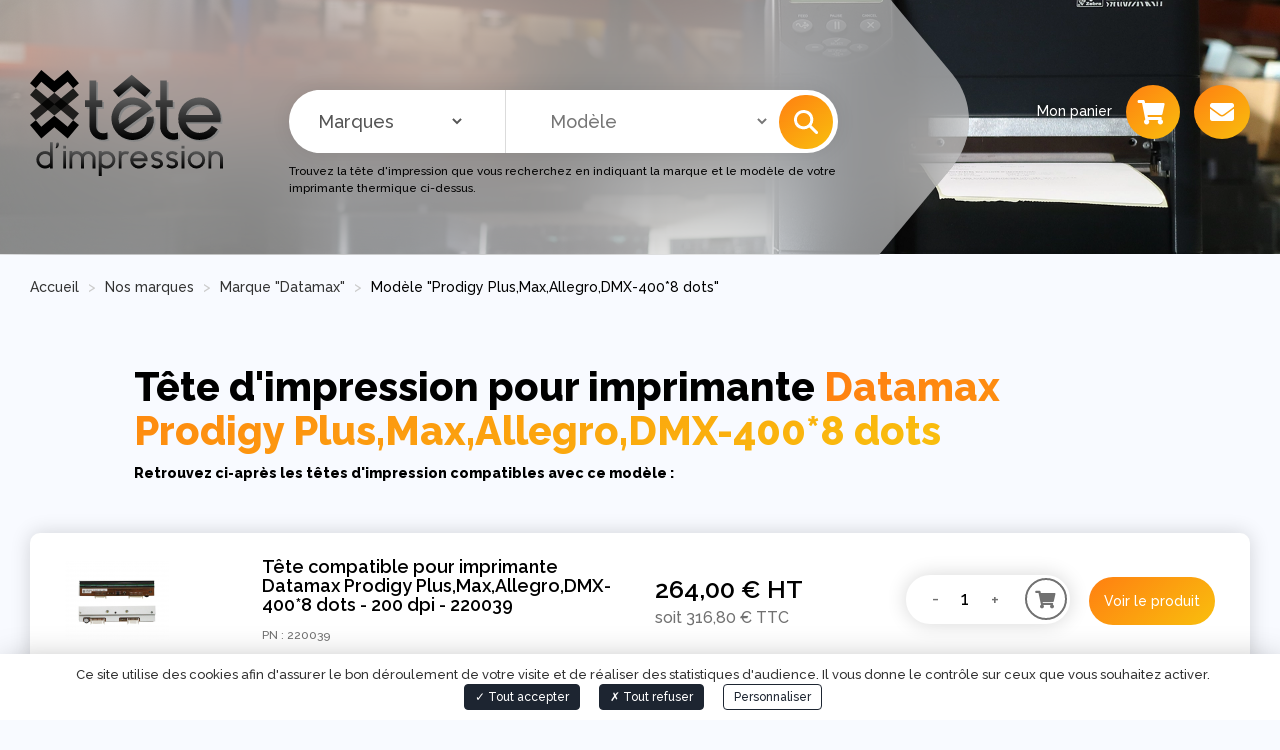

--- FILE ---
content_type: text/html; charset=UTF-8
request_url: https://www.tetedimpression.fr/catalogue/datamax/prodigy-plusmaxallegrodmx-4008-dots-4.html
body_size: 5004
content:
<!DOCTYPE html> <html lang="fr"> <head> <meta charset="UTF-8"> <meta http-equiv="X-UA-Compatible" content="IE=edge"> <meta name="viewport" content="width=device-width, initial-scale=1.0"> <title>Modèle "Prodigy Plus,Max,Allegro,DMX-400*8 dots" - Tetedimpression.fr</title> <meta property="og:title" content="Modèle "Prodigy Plus,Max,Allegro,DMX-400*8 dots" - Tetedimpression.fr"/> <meta property="og:type" content="website"/> <meta property="og:image" content="https://www.tetedimpression.fr/public/images/logo_unicolor.png"/> <meta property="og:site_name" content="Tetedimpression.fr"/> <meta name="twitter:card" content="summary" /> <meta name="twitter:title" content="Modèle "Prodigy Plus,Max,Allegro,DMX-400*8 dots" - Tetedimpression.fr" /> <meta name="twitter:image" content="https://www.tetedimpression.fr/public/images/logo_unicolor.png" /> <link rel="shortcut icon" href="https://www.tetedimpression.fr/public/images/favicon.png" /> <meta name="google-site-verification" content="jZdlsKxQHPMWgIogff_rILAOQYM0pWN8-eeE0ckrjOI" /> <link href="https://fonts.gstatic.com" rel="preconnect" /> <link href="https://fonts.googleapis.com/css2?family=Raleway:wght@500;600;800&display=swap" rel="stylesheet" /> <link href="/public/lib/bootstrap-3.3.7/css/bootstrap.min.css?t=1674480946" rel="stylesheet" /> <link href="/public/lib/fontawesome-5.3.1/css/all.min.css?t=1674480948" rel="stylesheet" /> <link href="/public/lib/bootstrap-select-1.12.4/css/bootstrap-select.min.css?t=1674480947" rel="stylesheet" /> <link href="/public/lib/sweetalert-1.1.3/sweetalert.min.css?t=1674480944" rel="stylesheet" /> <link href="/public/lib/mmenu-5.7.2/jquery.mmenu.all.css?t=1674480944" rel="stylesheet" /> <link href="/public/lib/mmenu-5.7.2/jquery.mmenu.bootstrap.css?t=1674480944" rel="stylesheet" /> <link href="/public/css/style.css?t=1680527113" rel="stylesheet" /> <script src="/public/lib/tarteaucitron.js-1.9.0/tarteaucitron.js?t=1674480945" ></script> <script type="text/javascript">
                    window.tarteaucitronForceLanguage = "fr";
                                                                                                          
                            
        var tarteaucitronCustomText = {
            "middleBarHead": "",
            "alertBigPrivacy": "Ce site utilise des cookies afin d'assurer le bon déroulement de votre visite et de réaliser des statistiques d'audience. Il vous donne le contrôle sur ceux que vous souhaitez activer.",
            "disclaimer": "En autorisant ces services tiers, vous acceptez le dépôt et la lecture de cookies et l'utilisation de technologies de suivi nécessaires à leur bon fonctionnement.",
            "fallback": " est désactivé. Autorisez le dépôt de cookies afin d’accéder au contenu."
                                                                                                                                                                                    ,"engage-googlemaps": "Google Maps est désactivé. <br>Autorisez le dépôt de cookies afin d’accéder à la carte.<br>"
                                                                                    ,"engage-googlemapsembed": "Google Maps est désactivé. <br>Autorisez le dépôt de cookies afin d’accéder à la carte.<br>"
                                                                                    ,"engage-recaptcha": "reCAPTCHA est désactivé. Autorisez le dépôt de cookies afin de pouvoir envoyer le formulaire."
                                                                                    ,"engage-youtube": "Youtube est désactivé. <br>Autorisez le dépôt de cookies afin d’accéder à la vidéo.<br>"
                                                                                                                
                    };
        tarteaucitron.events = {
            "load":function(){
                var $cookiebar = $("#tarteaucitronAlertBig.tarteaucitronAlertBigBottom");
                if($cookiebar.css("display")=="block") {
                    var cookiebar_height = $cookiebar.outerHeight();
                    if(cookiebar_height>0){
                        $("#foot_bottom").css('padding-bottom',(cookiebar_height+10)+'px');
                    }
                }
            }
        };
        tarteaucitron.init({
            "privacyUrl": "", /* Privacy policy url */
            "hashtag": "#tarteaucitron", /* Open the panel with this hashtag */
            "cookieName": "tarteaucitron", /* Cookie name */
            
            "orientation": "bottom", /* Banner position (top - bottom - middle - popup) */            
            "bodyPosition": "bottom",
            "groupServices": false, /* Group services by category */

            "showAlertSmall": false, /* Show the small banner on bottom right */
            "cookieslist": false, /* Show the cookie list */

            "showIcon": false, /* Show cookie icon to manage cookies */
            "adblocker": false, /* Show a Warning if an adblocker is detected */
            "DenyAllCta" : true, /* Show the deny all button */
            "AcceptAllCta" : true, /* Show the accept all button when highPrivacy on */
            "highPrivacy": true, /* Disable auto consent */
            "handleBrowserDNTRequest": false, /* If Do Not Track == 1, disallow all */

            "removeCredit": true, /* Remove credit link */
            "moreInfoLink": true, /* Show more info link */
            "useExternalCss": false, /* If false, the tarteaucitron.css file will be loaded */
            //"cookieDomain": ".my-multisite-domaine.fr", /* Shared cookie for multisite */
            "readmoreLink": "", /* Change the default readmore link */
            "mandatory": true /* Show a message about mandatory cookies */
        });                
    </script> <script type="text/javascript">
                            </script> <!-- Google Tag Manager --> <script>
                (function(w,d,s,l,i){w[l]=w[l]||[];w[l].push({'gtm.start':
                new Date().getTime(),event:'gtm.js'});var f=d.getElementsByTagName(s)[0],
                        j=d.createElement(s),dl=l!='dataLayer'?'&l='+l:'';j.async=true;j.src=
                        'https://www.googletagmanager.com/gtm.js?id='+i+dl;f.parentNode.insertBefore(j,f);
                        })(window,document,'script','dataLayer','GTM-WJRJR5L');
            </script> <!-- End Google Tag Manager --> </head> <body> <svg class="svg-clip-path" width="0" height="0"> <defs> <clipPath id="clip-path"> <path d="m1040.84,0H0v255h1028.9l73.39-88.35c22.28-26.87,22.28-65.79,0-92.66L1040.84,0Z"/> </clipPath> </defs> </svg> <div class="clipped"></div> <div id="global" > <header id="head" class="container-fluid" style="background-image: url('/public/images/img_ppale.webp');"> <div class="row"> <div id="head_left" class="col-xs-6 col-sm-3 col-md-2 col-lg-2"><a href="https://www.tetedimpression.fr"><img src="https://www.tetedimpression.fr/public/images/logo_unicolor.svg" alt="Logo Tête d'impression" class="logo"></a></div> <div id="head_center" class="hidden-xs col-sm-6 col-md-7 col-lg-6"> <div class="mod_catalogue module_catalogue mod_form"> <form method="post" id="form_printer_search" role="form"> <div class="row"> <div class="col-xs-12 col-sm-5 col-md-5 col-lg-5" style="border-right: 1px solid rgba(112,112,112,0.25);"> <div class="form-group"> <select id="search_marque" name="search_marque" class="form-control"> <option value="" selected>Marques</option> <option value="1">Datamax</option> <option value="2">Intermec-Honeywell</option> <option value="3">Monarch</option> <option value="4">SATO</option> <option value="5">Toshiba TEC</option> <option value="6">Zebra</option> </select> </div> </div> <div class="col-xs-12 col-sm-5 col-md-5 col-lg-5"> <div class="form-group" id="group_modele"> <select id="search_modele" class="form-control" disabled="true"> <option value="" selected>Modèle</option> </select> </div> </div> <div class="col-xs-12 col-sm-2 col-md-2 col-lg-2"> <button role="button" aria-label="Rechercher" type="submit" class="btn-submit btn btn-primary" id="submit_printer_search" data-loading-text="<img src='https://www.tetedimpression.fr/public/images/loupe.svg'>"><img src="https://www.tetedimpression.fr/public/images/loupe.svg" alt="Rechercher"></button> </div> </div> </form> </div> <div class="clearfix"></div> <small>Trouvez la tête d'impression que vous recherchez en indiquant la marque et le modèle de votre imprimante thermique ci-dessus.</small> </div> <div id="head_right" class="col-xs-6 col-sm-3 col-md-3 col-lg-4"><div class="lien_panier"> <span class="hidden-xs hidden-sm">Mon panier</span> <a class="btn-panier btn btn-default" href="https://www.tetedimpression.fr/pages/panier-8.html" aria-label="Panier"> <i class="fas fa-shopping-cart"></i> </a> <a class="btn-contact btn btn-default" href="https://www.tetedimpression.fr/pages.html" aria-label="Contact"><i class="fas fa-envelope"></i></a> </div></div> </div> </header> <div id="content"> <div id="content_center" class="container"> <div id="ct_catalogue"> <div class="container"> <div class="mod_modeles_list"> <ol class="breadcrumb" itemscope itemtype="https://schema.org/BreadcrumbList"> <li itemprop="itemListElement" itemscope itemtype="https://schema.org/ListItem"> <a itemprop="item" href="https://www.tetedimpression.fr"> <span itemprop="name">Accueil</span> </a> <meta itemprop="position" content="1" /> </li> <li itemprop="itemListElement" itemscope itemtype="https://schema.org/ListItem"> <a itemprop="item" href="https://www.tetedimpression.fr/marques.html"> <span itemprop="name">Nos marques</span> </a> <meta itemprop="position" content="2" /> </li> <li itemprop="itemListElement" itemscope itemtype="https://schema.org/ListItem"> <a itemprop="item" href="https://www.tetedimpression.fr/catalogue/datamax-1.html"> <span itemprop="name">Marque "Datamax"</span> </a> <meta itemprop="position" content="3" /> </li> <li itemprop="itemListElement" itemscope itemtype="https://schema.org/ListItem"> <span itemprop="name">Modèle "Prodigy Plus,Max,Allegro,DMX-400*8 dots"</span> <meta itemprop="position" content="4" /> </li> </ol> <div class="row"> <div class="col-xs-12 col-sm-12  col-md-offset-1 col-md-10  col-lg-offset-1 col-lg-10"> <div class="caption"> <h1>Tête d'impression pour imprimante <span class="gradient">Datamax Prodigy Plus,Max,Allegro,DMX-400*8 dots</span></h1> <p><strong>Retrouvez ci-après les têtes d'impression compatibles avec ce modèle :</strong></p> </div> </div> </div> <div class="bloc_produit"> <div class="row"> <div class="col-xs-4 col-sm-2 col-md-2 col-lg-2"> <img src="https://www.tetedimpression.fr/public/Thumbs/Medias/catalogue/marques/datamax_w104_h104_fitfill_1689761237.png" alt="Tête compatible pour imprimante Datamax Prodigy Plus,Max,Allegro,DMX-400*8 dots - 200 dpi - 220039" width="104" height="104" data-method="fit&amp;fill" srcset="https://www.tetedimpression.fr/public/Thumbs/Medias/catalogue/marques/datamax_w104_h104_fitfill_1689761237@2x.png 1.1x, https://www.tetedimpression.fr/public/Thumbs/Medias/catalogue/marques/datamax_w104_h104_fitfill_1689761237@3x.png 2.1x"> </div> <div class="col-xs-8 col-sm-6 col-md-4 col-lg-4"> <div class="bloc_title"> <a href="https://www.tetedimpression.fr/catalogue/datamax/prodigy-plusmaxallegrodmx-4008-dots/220039-4.html"><h3>Tête compatible pour imprimante Datamax Prodigy Plus,Max,Allegro,DMX-400*8 dots - 200 dpi - 220039</h3></a> <small class="pn">PN : 220039</small> </div> </div> <div class="col-xs-12 col-sm-4 col-md-3 col-lg-2 col-prix"> <span class="prix_ht">264,00 € HT</span><br /> <span class="prix_ttc">soit 316,80 € TTC</span> </div> <div class="col-xs-12 col-sm-offset-6 col-sm-6 col-md-offset-0 col-md-3 col-lg-offset-0 col-lg-4 col-panier"> <div class="bloc_panier"> <div class="input_qty"> <button type="button" onclick="document.getElementById('qty4').stepDown(1);">-</button> <input name="qty4" id="qty4" type="number" value="1" min="1" /> <button type="button" onclick="document.getElementById('qty4').stepUp(1);">+</button> </div> <button class="btn-acheter btn btn-default" data-url="https://www.tetedimpression.fr/pages/panier-8.html" data-produit="4"> <i class="fas fa-shopping-cart"></i> </button> </div> <a href="https://www.tetedimpression.fr/catalogue/datamax/prodigy-plusmaxallegrodmx-4008-dots/220039-4.html" class="btn-details btn btn-primary">Voir le produit</a> </div> </div> </div> </div> </div> </div> </div> </div> </div> <footer id="foot"> <div class="container"> <div class="row"> <div id="foot_left" class="col-xs-12 col-sm-6 col-md-4 col-lg-offset-2 col-lg-3"><h4>Nos marques</h4> <ul> <li><a href="https://www.tetedimpression.fr/catalogue/datamax-1.html">Datamax</a></li> <li><a href="https://www.tetedimpression.fr/catalogue/intermec-honeywell-2.html">Intermec-Honeywell</a></li> <li><a href="https://www.tetedimpression.fr/catalogue/monarch-3.html">Monarch</a></li> <li><a href="https://www.tetedimpression.fr/catalogue/sato-4.html">SATO</a></li> <li><a href="https://www.tetedimpression.fr/catalogue/toshiba-tec-5.html">Toshiba TEC</a></li> <li><a href="https://www.tetedimpression.fr/catalogue/zebra-6.html">Zebra</a></li> </ul></div> <div id="foot_center" class="col-xs-12 col-sm-6 col-md-4 col-lg-3"><h4>Accès rapides</h4> <div class="mod_menus" id="menu_bas"> <ul class=" "> <li class=""> <a href="https://www.tetedimpression.fr/pages/a-propos-3.html">À propos</a> </li> <li class=""> <a href="https://www.tetedimpression.fr/marques.html">Nos marques</a> </li> <li class=""> <a href="https://www.tetedimpression.fr/pages/contact-5.html">Contact</a> </li> <li class=""> <a href="https://www.tetedimpression.fr/pages/conditions-generales-de-vente-6.html">CGV</a> </li> <li class=""> <a href="https://www.tetedimpression.fr/pages/mentions-legales-2.html">Mentions légales</a> </li> <li class=""> <a href="https://www.tetedimpression.fr/pages/plan-du-site-7.html">Plan du site</a> </li> </ul> </div> <a onclick="tarteaucitron.userInterface.openPanel();return false;" href="#">Gestion des cookies</a><br/> </div> <div id="foot_right" class="col-xs-12 col-sm-6 col-md-4 col-lg-3"><div class="vcard"> <h4 class="fn org">Tetedimpression.fr</h4> <div class="adr"> <span class="street-address">1 impasse des Forts</span><br /> <span class="postal-code">28500</span> <span class="locality">CHERISY</span><br /><br /> </div> <div class="tel">Tél : 02 46 56 60 00<br /><br /></div> <div class="email">Email : contact[a]tetedimpression.fr</div></div></div> </div> </div> </footer> <script src="/public/lib/jquery-1.12.4/jquery-1.12.4.min.js?t=1674480943" ></script> <script src="/public/lib/bootstrap-3.3.7/js/bootstrap.min.js?t=1674480947" ></script> <script src="/public/lib/bootstrap-select-1.12.4/js/bootstrap-select.min.js?t=1674480948" ></script> <script src="/public/lib/sweetalert-1.1.3/sweetalert.min.js?t=1674480944" ></script> <script src="/public/lib/mmenu-5.7.2/jquery.mmenu.all.min.js?t=1674480944" ></script> <script src="/public/lib/mmenu-5.7.2/jquery.mmenu.bootstrap.min.js?t=1674480944" ></script> <script src="/modules/menus/js/menus.js?t=1674481060" ></script> <script src="/modules/catalogue/js/catalogue.js?t=1675768296" ></script> <script src="/public/js/fonctions.js?t=1677686093" ></script> <script type="text/javascript">
                            tarteaucitron.user.gtagUa = '';
                (tarteaucitron.job = tarteaucitron.job || []).push('gtag');  
                                        (tarteaucitron.job = tarteaucitron.job || []).push('googleanalytics');
                                        tarteaucitron.user.googleadsId = '';
                (tarteaucitron.job = tarteaucitron.job || []).push('googleads');
                                                    (tarteaucitron.job = tarteaucitron.job || []).push('googlemapsembed');
                                        (tarteaucitron.job = tarteaucitron.job || []).push('recaptcha');
                            
                            (tarteaucitron.job = tarteaucitron.job || []).push('youtube'); 
                                </script> <!--[if lt IE 9]>
        <script src="/public/lib/ie8/html5shiv-3.7.3/html5shiv.min.js"></script>
        <script src="/public/lib/ie8/html5shiv-3.7.3/html5shiv-printshiv.min.js"></script>
        <script src="/public/lib/ie8/respond-1.4.2/respond.min.js"></script>
    <![endif]--> </body> </html> <!--
================================================================================================================================================																																								

                8OOOZOOZO~                                                                                                                                      
                  ~ZZZZZZZOZOO                                                                                                                                  
            ?IIIII7I?ZZZZZZZZZZZZ:                                                 O8                                  88 88=                                   
             ,IIIIIIII?OZZZZOZZZZZOZ        88888888OO                             88                                  ,, 88=                                   
                  ~II7IIOZZZZZZZZZZOO     88O        8DO    8888888I  8888888888I  888888888 88        88  :88888888+  88 888888888   88888888+                 
                ~+++++IIIZZZZZZZZZZOZO    D8         =88          :88 88        OO 88        88        88 88I          88 88=      ,88O      ~88                
            =+++++++++++IZZZZZZZZZZZZZ+   88                       O8 88        88 88        88        88 88           88 88=       88        88                
                       :$ZZZZZZZZZZZOI    88              8888888O 88 88        88 88        88        88  88888888O=  88 88=       88       888                
                       ZOZZZZZZZZZZZ      88         =88 88        88 88        88 88        88        88          +OD 88 88=       88 8888887                  
                    :OOOZZZZZZZOZI+~      O88        888 88,       88 88        88 88        88        88           88 88 88I       88                          
                 :ZZOZZZZZZOOIII?++        OO88888888OZ   O8888888888 88 888888D8   88888888  88888888888  ?888888888  88  88888888  888888888O                 
              $ZZOOZZZZOZIII77++++,                                   88                                                                                        
          7OZZZZOZZZ ?II7III ++++~                                    88                                                                                        
      ZOZOZZOO,    +77III:  ,+++:                                                            ===================================================                                                      
 ,OZZO7          +7I7I:     +++                                                              |    Coded by Captusite | Solutions digitales     |                                                      
               IIII        ~++                                                               |                Copyright 01-2023                |                          
             II~          ,+                                                                 ===================================================                                                      

================================================================================================================================================
-->

--- FILE ---
content_type: text/css
request_url: https://www.tetedimpression.fr/public/css/style.css?t=1680527113
body_size: 5250
content:
html{overflow-y:scroll;overflow-x:hidden}body{font-family:"Raleway",sans-serif;color:#000;background-color:#F8FAFF}body.home #global,body:not(.home) #head{background-size:cover;background-position:center}.svg-clip-path{display:block;height:0}.clipped{height:100%;width:100%;position:absolute;top:0;left:0;z-index:0;clip-path:url(#clip-path);backdrop-filter:blur(45px);-webkit-backdrop-filter:blur(45px);background:rgba(255,255,255,0.5);min-height:930px}a:focus,a:active,a.btn:focus,a.btn:active:focus,a.btn.active:focus,a.btn.focus,a.btn.focus:active,a.btn.active.focus{outline:0}h1{font-size:52px;font-weight:900;margin-top:30px}h1 .gradient{background:-webkit-linear-gradient(300deg, #FF7F11 0%, #F9BF0D 100%);-webkit-background-clip:text;-webkit-text-fill-color:transparent}h3{font-weight:800;margin-top:0px}.breadcrumb{background:transparent;padding:8px 0;margin-bottom:30px}.breadcrumb a{color:#333}.breadcrumb>li+li:before{padding:0 5px;content:">"}.input-group .form-control{z-index:auto}.bloc_panier{box-shadow:0px 0px 20px #00000029;background-color:#FFF;border-radius:100px;display:inline-block}.bloc_panier .input_qty{display:inline-block;padding:10px 20px;font-size:18px}.bloc_panier .input_qty button{background:transparent;border:0;color:#717171}.bloc_panier .input_qty button:last-child{vertical-align:middle}.bloc_panier .input_qty input{border:0;width:30px;text-align:center}.bloc_panier .input_qty input:focus,.bloc_panier .input_qty input:focus-visible{outline:none}.bloc_panier .input_qty input::-webkit-outer-spin-button,.bloc_panier .input_qty input::-webkit-inner-spin-button{-webkit-appearance:none;margin:0}.bloc_panier .input_qty input[type=number]{-moz-appearance:textfield}#maintenance{position:fixed;z-index:10000 !important;top:0;width:100%;text-align:center;color:#ffffff;font-size:15px;background-color:#fb5050;padding:2px}@media (min-width: 1300px){.container{width:1300px}}@media (min-width: 1200px) and (max-width: 1299px){.container{width:100%}.clipped{left:-150px}}@media (min-width: 992px) and (max-width: 1199px){.container{width:100%}.clipped{left:-300px;width:120%}}@media (min-width: 768px) and (max-width: 991px){.container{width:100%}.clipped{left:-180px}}@media (max-width: 767px){.container{width:100%}#maintenance{font-size:15px}.clipped{height:120%}h1{font-size:38px}h1 br{display:none}h1 br::before{content:" "}body:not(.home) .clipped{top:-59px}}#content .googlemapsembed,#content .youtube_player{width:100% !important;height:auto !important}#tarteaucitronRoot #tarteaucitronAlertBig.tarteaucitronAlertBigBottom{background-color:#FFF !important;color:#333 !important;font-size:13px !important;padding:12px 3px 7px 3px !important;box-shadow:0px 6px 36px -6px rgba(0,0,0,0.4);font-family:"Raleway",sans-serif !important}#tarteaucitronRoot #tarteaucitronAlertBig.tarteaucitronAlertBigBottom #tarteaucitronPrivacyUrl,#tarteaucitronRoot #tarteaucitronAlertBig.tarteaucitronAlertBigBottom #tarteaucitronPrivacyUrlDialog,#tarteaucitronRoot #tarteaucitronAlertBig.tarteaucitronAlertBigBottom #tarteaucitronDisclaimerAlert,#tarteaucitronRoot #tarteaucitronAlertBig.tarteaucitronAlertBigBottom #tarteaucitronDisclaimerAlert strong{font-size:13px !important;color:#333 !important;font-family:"Raleway",sans-serif !important}#tarteaucitronRoot #tarteaucitronAlertBig.tarteaucitronAlertBigBottom .tarteaucitronAllow,#tarteaucitronRoot #tarteaucitronAlertBig.tarteaucitronAlertBigBottom .tarteaucitronDeny{background-color:#1D2531 !important;color:#FFF;border:1px solid #1D2531 !important;padding:5px 10px !important;font-size:12px !important;margin-left:8px !important;margin-right:8px !important;outline:0 !important;max-width:140px;font-family:"Raleway",sans-serif !important}#tarteaucitronRoot #tarteaucitronAlertBig.tarteaucitronAlertBigBottom .tarteaucitronAllow:hover,#tarteaucitronRoot #tarteaucitronAlertBig.tarteaucitronAlertBigBottom .tarteaucitronDeny:hover{background-color:#FFF !important;color:#1D2531 !important}#tarteaucitronRoot #tarteaucitronAlertBig.tarteaucitronAlertBigBottom .tarteaucitronAllow:hover .tarteaucitronCheck::before,#tarteaucitronRoot #tarteaucitronAlertBig.tarteaucitronAlertBigBottom .tarteaucitronAllow:hover .tarteaucitronCross::before,#tarteaucitronRoot #tarteaucitronAlertBig.tarteaucitronAlertBigBottom .tarteaucitronDeny:hover .tarteaucitronCheck::before,#tarteaucitronRoot #tarteaucitronAlertBig.tarteaucitronAlertBigBottom .tarteaucitronDeny:hover .tarteaucitronCross::before{color:#1D2531 !important}#tarteaucitronRoot #tarteaucitronAlertBig.tarteaucitronAlertBigBottom #tarteaucitronCloseAlert{background-color:#FFF !important;color:#1D2531;border:1px solid #1D2531 !important;padding:5px 10px !important;font-size:12px !important;margin-left:8px !important;margin-right:8px !important;outline:0 !important;max-width:120px;font-family:"Raleway",sans-serif !important}#tarteaucitronRoot #tarteaucitronAlertBig.tarteaucitronAlertBigBottom #tarteaucitronCloseAlert:hover{background-color:#1D2531 !important;color:#FFF !important}#tarteaucitronRoot a:focus-visible,#tarteaucitronRoot button:focus-visible{outline:0 !important}#tarteaucitronRoot.tarteaucitronBeforeVisible::before{background:#000 !important}#tarteaucitronRoot .tarteaucitronPlus::before{color:#555 !important}#tarteaucitronRoot #tarteaucitronAlertBig.tarteaucitronAlertBigTop{width:450px !important;max-width:88% !important;background:#FFF !important;border-radius:10px !important;padding:5px 20px 20px !important}#tarteaucitronRoot #tarteaucitronAlertBig.tarteaucitronAlertBigTop #tarteaucitronDisclaimerAlert{color:#333 !important;font-size:13px !important;text-align:justify;padding:0;line-height:19px;margin:18px 0 30px !important;font-family:"Raleway",sans-serif !important}#tarteaucitronRoot #tarteaucitronAlertBig.tarteaucitronAlertBigTop #tarteaucitronDisclaimerAlert a{color:#333 !important;text-decoration:underline}#tarteaucitronRoot #tarteaucitronAlertBig.tarteaucitronAlertBigTop #tarteaucitronDisclaimerAlert a.btnDenyAll{display:block;text-align:right;margin-bottom:10px;color:#1D2531 !important;font-size:14px;font-weight:bold;font-family:"Raleway",sans-serif !important}#tarteaucitronRoot #tarteaucitronAlertBig.tarteaucitronAlertBigTop #tarteaucitronDisclaimerAlert img{max-width:430px;max-height:100px;margin-bottom:20px;padding:10px;margin:0 auto 0px;display:table}@media (max-width: 520px){#tarteaucitronRoot #tarteaucitronAlertBig.tarteaucitronAlertBigTop #tarteaucitronDisclaimerAlert img{max-width:94%}}#tarteaucitronRoot #tarteaucitronAlertBig.tarteaucitronAlertBigTop .tarteaucitronAllow,#tarteaucitronRoot #tarteaucitronAlertBig.tarteaucitronAlertBigTop .tarteaucitronDeny{background-color:#1D2531 !important;color:#FFF;border:2px solid #1D2531 !important;padding:8px 13px !important;float:right;font-size:15px !important;margin-left:25px !important;outline:0 !important;max-width:140px;font-family:"Raleway",sans-serif !important}#tarteaucitronRoot #tarteaucitronAlertBig.tarteaucitronAlertBigTop .tarteaucitronAllow:hover,#tarteaucitronRoot #tarteaucitronAlertBig.tarteaucitronAlertBigTop .tarteaucitronDeny:hover{background-color:#FFF !important;color:#1D2531 !important}#tarteaucitronRoot #tarteaucitronAlertBig.tarteaucitronAlertBigTop .tarteaucitronAllow:hover .tarteaucitronCheck::before,#tarteaucitronRoot #tarteaucitronAlertBig.tarteaucitronAlertBigTop .tarteaucitronAllow:hover .tarteaucitronCross::before,#tarteaucitronRoot #tarteaucitronAlertBig.tarteaucitronAlertBigTop .tarteaucitronDeny:hover .tarteaucitronCheck::before,#tarteaucitronRoot #tarteaucitronAlertBig.tarteaucitronAlertBigTop .tarteaucitronDeny:hover .tarteaucitronCross::before{color:#1D2531 !important}#tarteaucitronRoot #tarteaucitronAlertBig.tarteaucitronAlertBigTop #tarteaucitronCloseAlert{background-color:#FFF !important;color:#1D2531;border:2px solid #1D2531 !important;padding:8px 15px !important;float:right;font-size:15px !important;margin-left:0 !important;outline:0 !important;max-width:120px;font-family:"Raleway",sans-serif !important}#tarteaucitronRoot #tarteaucitronAlertBig.tarteaucitronAlertBigTop #tarteaucitronCloseAlert:hover{background-color:#1D2531 !important;color:#FFF !important}@media (max-width: 520px){#tarteaucitronRoot #tarteaucitronAlertBig.tarteaucitronAlertBigTop .tarteaucitronAllow,#tarteaucitronRoot #tarteaucitronAlertBig.tarteaucitronAlertBigTop .tarteaucitronDeny{font-size:13px !important;margin-left:5px !important}#tarteaucitronRoot #tarteaucitronAlertBig.tarteaucitronAlertBigTop #tarteaucitronCloseAlert{font-size:13px !important}}@media (max-width: 419px){#tarteaucitronRoot #tarteaucitronAlertBig.tarteaucitronAlertBigTop .tarteaucitronAllow,#tarteaucitronRoot #tarteaucitronAlertBig.tarteaucitronAlertBigTop .tarteaucitronDeny,#tarteaucitronRoot #tarteaucitronAlertBig.tarteaucitronAlertBigTop #tarteaucitronCloseAlert{float:none !important;margin:10px auto !important;width:100px !important;max-width:88% !important}}#tarteaucitronRoot .tarteaucitronCTAButton,#tarteaucitronRoot #tarteaucitronCloseAlert{border-radius:4px !important}#tarteaucitronRoot #tarteaucitronPercentage{height:2px !important}#tarteaucitronRoot #tarteaucitronBack{background-color:#000 !important;opacity:0.5 !important}#tarteaucitronRoot #tarteaucitron{background-color:#FFF !important;padding:10px 0 0;overflow:hidden;border-radius:10px !important}#tarteaucitronRoot #tarteaucitron #tarteaucitronClosePanel{background-color:transparent !important;color:#333 !important;outline:0 !important}#tarteaucitronRoot #tarteaucitron #tarteaucitronServices{background-color:transparent !important;box-shadow:none !important;margin-top:25px !important;padding:0 10px 0 20px}#tarteaucitronRoot #tarteaucitron #tarteaucitronServices *{font-family:"Raleway",sans-serif !important}#tarteaucitronRoot #tarteaucitron #tarteaucitronServices .tarteaucitronLine .tarteaucitronAsk .tarteaucitronAllow,#tarteaucitronRoot #tarteaucitron #tarteaucitronServices .tarteaucitronLine .tarteaucitronAsk .tarteaucitronDeny,#tarteaucitronRoot #tarteaucitron #tarteaucitronServices .tarteaucitronIsDenied .tarteaucitronAllow,#tarteaucitronRoot #tarteaucitron #tarteaucitronServices .tarteaucitronIsAllowed .tarteaucitronDeny{opacity:0.2 !important}#tarteaucitronRoot #tarteaucitron #tarteaucitronServices .tarteaucitronLine .tarteaucitronAsk .tarteaucitronAllow:hover,#tarteaucitronRoot #tarteaucitron #tarteaucitronServices .tarteaucitronLine .tarteaucitronAsk .tarteaucitronDeny:hover,#tarteaucitronRoot #tarteaucitron #tarteaucitronServices .tarteaucitronIsDenied .tarteaucitronAllow:hover,#tarteaucitronRoot #tarteaucitron #tarteaucitronServices .tarteaucitronIsAllowed .tarteaucitronDeny:hover{opacity:1 !important}#tarteaucitronRoot #tarteaucitron #tarteaucitronServices .tarteaucitronLine.tarteaucitronIsAllowed .tarteaucitronAllow,#tarteaucitronRoot #tarteaucitron #tarteaucitronServices .tarteaucitronLine.tarteaucitronIsDenied .tarteaucitronDeny{opacity:1 !important}#tarteaucitronRoot #tarteaucitron #tarteaucitronServices #tarteaucitronServices_mandatory button.tarteaucitronAllow{background:#1B870B !important;opacity:1 !important}#tarteaucitronRoot #tarteaucitron #tarteaucitronServices .tarteaucitronLine .tarteaucitronAsk .tarteaucitronAllow{background:#1B870B !important}#tarteaucitronRoot #tarteaucitron #tarteaucitronServices .tarteaucitronLine .tarteaucitronAsk .tarteaucitronDeny{background:#9C1A1A !important}#tarteaucitronRoot #tarteaucitron #tarteaucitronServices .tarteaucitronMainLine{background-color:#transparent !important;border:0 !important}#tarteaucitronRoot #tarteaucitron #tarteaucitronServices .tarteaucitronMainLine:hover{background-color:#transparent !important}#tarteaucitronRoot #tarteaucitron #tarteaucitronServices .tarteaucitronLine{background:transparent !important}#tarteaucitronRoot #tarteaucitron #tarteaucitronServices .tarteaucitronBorder{background-color:transparent !important;border:0 !important}#tarteaucitronRoot #tarteaucitron #tarteaucitronServices .tarteaucitronBorder>ul{margin-bottom:20px}#tarteaucitronRoot #tarteaucitron #tarteaucitronServices .tarteaucitronBorder>ul>li{border-top:1px solid #ddd !important}#tarteaucitronRoot #tarteaucitron #tarteaucitronServices .tarteaucitronBorder .tarteaucitronTitle>button{background:transparent !important;color:#333 !important;padding:5px !important}#tarteaucitronRoot .tarteaucitronH1{color:#333 !important;text-align:left !important;margin:0 0 15px !important}#tarteaucitronRoot .tarteaucitronH2{color:#333 !important}#tarteaucitronRoot .tarteaucitronH2{font-size:15px !important}#tarteaucitronRoot .tarteaucitronH3{font-size:15px !important}#tarteaucitronRoot #tarteaucitronInfo{background:transparent !important;color:#333 !important;border:0;text-align:left !important;max-width:100% !important;font-size:14px !important}#tarteaucitronRoot #tarteaucitronAlertSmall #tarteaucitronCookiesListContainer #tarteaucitronCookiesList .tarteaucitronHidden,#tarteaucitronRoot #tarteaucitron #tarteaucitronServices .tarteaucitronHidden{background:transparent !important}.mod_menus#menu_haut #menu li{float:left}.mod_menus ul{list-style-type:none;padding:0}.mod_menus#menu_haut .navbar-default:not(#menu){display:none}.mod_menus#menu_haut #menu{min-height:auto;background:transparent;border:0}.mod_menus#menu_haut #menu .navbar-nav{display:table;width:100%}.mod_menus#menu_haut #menu .navbar-nav>li{display:table-cell;float:none;text-align:center}.mod_menus#menu_haut #menu .navbar-nav>li:hover>ul{min-width:100%}.mod_menus#menu_haut #menu .navbar-nav>li:hover>ul>li:hover ul{position:absolute;left:100%;top:-8px}.mod_menus#menu_haut #menu .navbar-nav>li:hover>ul>li:hover ul.dropdown-left{left:0;transform:translate(-100%, 0)}.mod_menus#menu_haut #menu .navbar-nav>li:hover>ul li>span{display:block;padding:3px 20px;clear:both;font-weight:400;line-height:1.42857143;color:#333;white-space:nowrap;cursor:default}.mod_menus#menu_haut #menu .navbar-nav>li>a{padding:30px}.mod_menus#menu_haut #menu .navbar-nav>li>span{position:relative;display:block;padding-top:15px;padding-bottom:15px;line-height:20px;color:#777;cursor:default}.mod_menus#menu_haut #menu .navbar-nav li{position:relative}.mod_menus#menu_haut #menu .navbar-nav li:hover>ul{display:block}.mod_menus .navbar-default .navbar-nav>.active>a,.mod_menus .navbar-default .navbar-nav>.active>a:focus,.mod_menus .navbar-default .navbar-nav>.active>a:hover{color:#333;background:transparent}#mm-menu{display:none !important}body.home #ct_pages{position:absolute;width:100%;top:40%;transform:translate(0, -40%);z-index:2}body.home #ct_pages #content_cms_home{line-height:25px}@media (min-width: 1200px){body.home #ct_pages>.container>.row>div{width:58%}}@media (min-width: 768px) and (max-width: 991px){body.home #ct_pages{margin:50px 0;position:static;transform:none}}@media (max-width: 767px){body.home #ct_pages{margin:50px 0;position:static;transform:none}}.mod_contact .ui-datepicker{z-index:9999 !important}.mod_contact .qq-upload-button{width:100%}.mod_contact .input-group{width:100%}.mod_contact input,.mod_contact textarea{border-radius:5px !important;border-top-right-radius:5px !important;border-bottom-right-radius:5px !important}.mod_contact .panel,.mod_contact .panel-heading{border-radius:0;border:0;background-color:transparent}.mod_contact .panel-heading{padding-left:0;padding-right:0}.mod_contact .panel-body{box-shadow:0px 0px 20px #00000029;background-color:#FFF;border-radius:10px}.mod_contact .btn-primary{border-radius:10px;border:0;z-index:1;position:relative;background-image:linear-gradient(141deg, #FF7F11 0%, #F9BF0D 100%);padding:10px 25px;color:#FFF;display:table;margin:0 auto}.mod_contact .btn-primary:hover::before{opacity:1}.mod_contact .btn-primary::before{position:absolute;content:"";top:0;left:0;width:100%;height:100%;border-radius:10px;background-color:#717171;z-index:-1;background-image:linear-gradient(141deg, #F9BF0D 0%, #FF7F11 100%);transition:opacity 0.3s linear;opacity:0}.mod_sitemap .sitemap li{padding:0px}.mod_sitemap .sitemap li .fas{float:left;padding:12px 5px 12px 15px}.mod_sitemap .sitemap li a{display:block;color:#333;padding:10px 15px}.mod_sitemap .sitemap li a:hover{background:#EEE;text-decoration:none}.mod_sitemap .sitemap li a:focus{text-decoration:none}.mod_sitemap .sitemap li .sitemap-child{padding:0px}.mod_sitemap .sitemap li .sitemap-child li:first-child a{border-top:2px solid #DDDDDD}.mod_sitemap .sitemap li .sitemap-child a{padding-left:35px}.mod_form form{background-color:#FFF;border-radius:100px;box-shadow:0 0 20px #00000014;margin:20px 0 30px}.mod_form form .form-group{margin:0;padding:0 25px}.mod_form form .form-group select{height:100%;border:0;font-size:18px;box-shadow:none;padding:20px 0}.mod_form form .form-control[disabled]{background:#FFF;opacity:0.8}.mod_form form .btn-submit{height:100%;border-radius:100%;padding:10px;float:right;margin-right:5px;margin-top:5px;background-image:linear-gradient(141deg, #FF7F11 0%, #F9BF0D 100%);border:0;z-index:1;position:relative}.mod_form form .btn-submit img{padding:5px}.mod_form form .btn-submit:hover::before{opacity:1}.mod_form form .btn-submit::before{position:absolute;content:"";top:0;left:0;width:100%;height:100%;border-radius:100%;background-image:linear-gradient(141deg, #F9BF0D 0%, #FF7F11 100%);z-index:-1;transition:opacity 0.3s linear;opacity:0}.mod_modele_list .item_bloc{display:block;border-radius:10px;box-shadow:0px 0px 20px #00000029;padding:20px;background-color:#FFF;min-height:230px;position:relative}.mod_modele_list .item_bloc img{transition-duration:0.3s}.mod_modele_list .item_bloc:hover img{transform:scale(1.2)}.mod_modele_list .btn-list_modeles{height:100%;border-radius:100px;padding:6px 15px;background-image:linear-gradient(141deg, #FF7F11 0%, #F9BF0D 100%);border:0;z-index:1;position:relative;margin:15px auto 30px;display:table}.mod_modele_list .btn-list_modeles:hover::before{opacity:1}.mod_modele_list .btn-list_modeles::before{position:absolute;content:"";top:0;left:0;width:100%;height:100%;border-radius:100px;background-image:linear-gradient(141deg, #F9BF0D 0%, #FF7F11 100%);z-index:-1;transition:opacity 0.3s linear;opacity:0}.mod_modele_list .caption{position:absolute;top:50%;left:50%;transform:translate(-50%, -50%);width:100%;padding:0 20px}.mod_modele_list .caption h3{text-align:center;margin-top:20px;margin-bottom:30px}.mod_modeles_list .bloc_img_modele{display:table;margin:0 auto;padding:10px;box-shadow:0px 0px 20px #00000029;border-radius:10px;background-color:#FFF;margin-bottom:60px}.mod_modeles_list .caption{margin-bottom:50px}.mod_modeles_list h1{font-size:40px}.mod_modeles_list .bloc_produit{box-shadow:0px 0px 20px #00000029;background-color:#FFF;border-radius:10px;padding:15px 35px;margin-bottom:30px}.mod_modeles_list .bloc_produit>.row{display:flex;align-items:center}.mod_modeles_list .bloc_produit .bloc_title a{color:#000}.mod_modeles_list .bloc_produit .bloc_title a:hover{text-decoration:none}.mod_modeles_list .bloc_produit .bloc_title h3{font-size:18px;font-weight:600}.mod_modeles_list .bloc_produit .bloc_title .pn{color:#717171;font-weight:500}.mod_modeles_list .bloc_produit .prix_ht{font-size:25px;font-weight:600}.mod_modeles_list .bloc_produit .prix_ttc{font-size:16px;color:#717171}.mod_modeles_list .bloc_produit .col-panier{text-align:right}.mod_modeles_list .bloc_produit .btn-acheter{height:100%;border-radius:100%;padding:5px;float:right;margin-right:3px;margin-top:3px;margin-bottom:3px;border:2px solid #717171;z-index:1;position:relative;transition:opacity 0.3s linear}.mod_modeles_list .bloc_produit .btn-acheter i{padding:5px 5px 5px 3px;font-size:18px;color:#717171}.mod_modeles_list .bloc_produit .btn-acheter:hover i{color:#FFF}.mod_modeles_list .bloc_produit .btn-acheter:hover::before{opacity:1}.mod_modeles_list .bloc_produit .btn-acheter::before{position:absolute;content:"";top:0;left:0;width:100%;height:100%;border-radius:100%;background-color:#717171;z-index:-1;transition:opacity 0.3s linear;opacity:0}.mod_modeles_list .bloc_produit .btn-details{height:100%;border-radius:100px;padding:14px 15px;background-image:linear-gradient(141deg, #FF7F11 0%, #F9BF0D 100%);border:0;z-index:1;position:relative;margin-left:15px}.mod_modeles_list .bloc_produit .btn-details:hover::before{opacity:1}.mod_modeles_list .bloc_produit .btn-details::before{position:absolute;content:"";top:0;left:0;width:100%;height:100%;border-radius:100px;background-image:linear-gradient(141deg, #F9BF0D 0%, #FF7F11 100%);z-index:-1;transition:opacity 0.3s linear;opacity:0}.mod_produit_view h1{font-size:40px}.mod_produit_view .bloc_produit{padding:50px 70px;background-color:#FFF;border-radius:10px;box-shadow:0px 0px 20px #00000029;margin-bottom:30px}.mod_produit_view .bloc_produit h2{font-weight:900;margin-bottom:30px}.mod_produit_view .bloc_produit .img_ppale{margin:0 auto;display:block}.mod_produit_view .bloc_produit .bloc_full_panier{margin-top:70px;background-color:#EFEFEF;border-radius:10px;padding:25px;margin-bottom:30px}.mod_produit_view .bloc_produit .bloc_full_panier .prix,.mod_produit_view .bloc_produit .bloc_full_panier .panier{display:inline-block;width:49%}.mod_produit_view .bloc_produit .bloc_full_panier .prix_ht{font-size:25px;font-weight:600}.mod_produit_view .bloc_produit .bloc_full_panier .prix_ttc{font-size:16px;color:#717171}.mod_produit_view .bloc_produit .bloc_full_panier .bloc_panier{float:right;box-shadow:none}.mod_produit_view .bloc_produit .bloc_full_panier .btn-acheter{height:100%;border-radius:100%;padding:5px;float:right;margin-right:4px;margin-top:4px;margin-bottom:4px;border:0;z-index:1;position:relative;background-image:linear-gradient(141deg, #FF7F11 0%, #F9BF0D 100%)}.mod_produit_view .bloc_produit .bloc_full_panier .btn-acheter i{padding:6px 6px 6px 4px;font-size:18px;color:#FFF}.mod_produit_view .bloc_produit .bloc_full_panier .btn-acheter:hover i{color:#FFF}.mod_produit_view .bloc_produit .bloc_full_panier .btn-acheter:hover::before{opacity:1}.mod_produit_view .bloc_produit .bloc_full_panier .btn-acheter::before{position:absolute;content:"";top:0;left:0;width:100%;height:100%;border-radius:100%;background-color:#717171;z-index:-1;background-image:linear-gradient(141deg, #F9BF0D 0%, #FF7F11 100%);transition:opacity 0.3s linear;opacity:0}.mod_produit_view .bloc_produit .bloc_desc{color:#717171}.mod_produit_view .bloc_produit .bloc_desc strong{font-size:18px;display:block;color:#000}.mod_produit_view .bloc_produit .bloc_desc .dpi .dots{border-bottom:dotted 2px #717171;width:70%;float:left;position:relative;display:block;height:12px;margin:3px 5px}.mod_produit_view .bloc_produit .bloc_desc .dpi .lib,.mod_produit_view .bloc_produit .bloc_desc .dpi .value{float:left}.mod_produit_view .bloc_produit .bloc_desc .dpi .value{font-weight:700;color:#000}.mod_produit_view .bloc_produit h4{font-size:18px;font-weight:700}.mod_produit_view .bloc_produit .bloc_compatible{background-color:#FFF;border-radius:10px;padding:5px 20px;box-shadow:0px 0px 20px #00000029}.mod_produit_view .bloc_produit .bloc_compatible .row{display:flex;align-items:center;min-height:85px}.mod_produit_view .bloc_produit .bloc_compatible .btn-list_produits{height:100%;float:right;border-radius:100px;padding:6px 15px;background-image:linear-gradient(141deg, #FF7F11 0%, #F9BF0D 100%);border:0;z-index:1;position:relative}.mod_produit_view .bloc_produit .bloc_compatible .btn-list_produits:hover::before{opacity:1}.mod_produit_view .bloc_produit .bloc_compatible .btn-list_produits::before{position:absolute;content:"";top:0;left:0;width:100%;height:100%;border-radius:100px;background-image:linear-gradient(141deg, #F9BF0D 0%, #FF7F11 100%);z-index:-1;transition:opacity 0.3s linear;opacity:0}.module_catalogue .row-product .panel .image{display:inline-block;padding-bottom:15px;position:relative}.module_catalogue .row-product .panel .image .details{position:absolute;top:50%;left:50%;transform:translate(-50%, -50%);color:#333;border:1px solid #ccc;border-radius:4px;opacity:0;transition-duration:0.5s;padding:10px;background:#fff}.module_catalogue .row-product .panel h2{font-size:18px;margin:0}.module_catalogue .row-product .panel .nom{color:#333;text-align:center;display:flex !important;flex-direction:column;align-items:center;justify-content:center;height:50px}.module_catalogue .row-product .panel .nom:hover,.module_catalogue .row-product .panel .nom:focus{text-decoration:none}.module_catalogue .row-product .panel .col-panier{margin-top:15px}.module_catalogue .row-product .panel .col-panier .prix{font-size:22px;font-weight:bold}.module_catalogue .row-product .panel .col-panier .bootstrap-select{width:100%}.module_catalogue .row-product .panel .col-panier .btn-acheter{background:none;border:none}.module_catalogue .row-product .panel .col-panier .btn-acheter i{font-size:33px}.module_catalogue .row-product .panel .col-panier .btn-acheter:hover i{color:#ccc}@media (min-width: 1200px){.mod_form .row>div.col-lg-5:first-child{width:40%}.mod_form .row>div.col-lg-5:nth-child(2){width:50%;padding-right:0}.mod_form .row>div.col-lg-2{width:10%;padding-left:0}.mod_modele_list .row .col-modeles{width:20%}.mod_modele_list .row .col-modeles:nth-child(5n+1){clear:both}.mod_modele_list .row .col-modeles h3{word-break:break-word}.module_catalogue .row-product .panel .image .img-responsive{transition-duration:0.5s}.module_catalogue .row-product .panel .nom{transition-duration:0.5s}.module_catalogue .row-product .panel .col-panier .btn-acheter i{transition-duration:0.5s}.module_catalogue .row-product .panel:hover .image .img-responsive{transform:scale(1.1)}.module_catalogue .row-product .panel:hover .image .details{opacity:0.8}.module_catalogue .row-product .panel:hover .nom{color:#ccc}}@media (min-width: 992px) and (max-width: 1199px){.mod_modele_list .row .col-modeles{width:20%}.mod_modele_list .row .col-modeles:nth-child(5n+1){clear:both}.mod_modeles_list .bloc_panier{margin-bottom:10px}.module_catalogue .row-product .panel .image .img-responsive{transition-duration:0.5s}.module_catalogue .row-product .panel .nom{transition-duration:0.5s}.module_catalogue .row-product .panel .col-panier{margin-top:15px}.module_catalogue .row-product .panel .col-panier .prix{font-size:24px;display:block;text-align:center;margin-bottom:10px}.module_catalogue .row-product .panel .col-panier .btn-acheter i{transition-duration:0.5s}.module_catalogue .row-product .panel:hover .image .img-responsive{transform:scale(1.1)}.module_catalogue .row-product .panel:hover .image .details{opacity:0.8}.module_catalogue .row-product .panel:hover .nom{color:#ccc}.mod_produit_view .bloc_compatible .row{display:inline !important}.mod_produit_view .bloc_compatible .row .btn-list_produits{margin-bottom:10px}}@media (min-width: 768px) and (max-width: 991px){.mod_modele_list>.row .col-modeles:nth-child(3n+1){clear:both}.mod_modeles_list .breadcrumb{margin-bottom:0}.mod_modeles_list .bloc_produit>.row{display:block}.mod_modeles_list .bloc_produit>.row>div:nth-child(4){clear:both}.module_catalogue .row-product .panel .col-panier{margin-top:15px}.module_catalogue .row-product .panel .col-panier .prix{font-size:24px;display:block;text-align:center;margin-bottom:10px}.mod_produit_view .bloc_produit .bloc_full_panier .prix,.mod_produit_view .bloc_produit .bloc_full_panier .panier{width:100%}.mod_produit_view .bloc_compatible .row{display:inline !important}.mod_produit_view .bloc_compatible .row .btn-list_produits{margin-bottom:10px}}@media (max-width: 767px){.mod_form form{background-color:transparent;box-shadow:none}.mod_form .form-group{padding:0 !important}.mod_form .form-group select{-webkit-appearance:none;appearance:none;padding:20px 25px !important;border-radius:100px;box-shadow:0 0 20px #00000014 !important;margin-bottom:15px}.mod_form .form-group::after{content:"\f078";font-size:1.1rem;right:40px;position:absolute;top:calc(50% - 6px);transform:translate(0, -50%);font-family:"Font Awesome 5 Free";font-weight:900}.mod_form .btn-submit{margin-top:0;width:100%;border-radius:100px !important}.mod_form .btn-submit img{margin:0 auto}.mod_form .btn-submit::before{border-radius:100px !important}.mod_modeles_list .breadcrumb{margin-bottom:0}.mod_modeles_list .bloc_produit{padding:15px}.mod_modeles_list .bloc_produit>.row{display:block}.mod_modeles_list .bloc_produit>.row>div:nth-child(4){clear:both}.mod_modeles_list .col-prix{text-align:right;margin:15px 0 30px}.mod_modeles_list .bloc_panier{margin-bottom:10px}.mod_modele_list .item_bloc{max-width:400px;margin:0 auto;width:100%}.module_catalogue .row-product .panel .image{display:block}.module_catalogue .row-product .panel .image .img-responsive{max-height:150px;margin:0 auto}.mod_produit_view .bloc_produit{padding:30px 35px}.mod_produit_view .bloc_produit .img_ppale{max-width:400px;width:100%}.mod_produit_view .bloc_produit .bloc_desc{margin-bottom:60px}.mod_produit_view .bloc_produit .bloc_full_panier .prix,.mod_produit_view .bloc_produit .bloc_full_panier .panier{width:100%}.mod_produit_view .bloc_produit .bloc_full_panier .bloc_panier{margin-top:15px}.mod_produit_view .bloc_compatible{padding:5px}.mod_produit_view .bloc_compatible .row{display:inline !important}.mod_produit_view .bloc_compatible .row .btn-list_produits{margin-bottom:10px;white-space:normal;margin-top:15px}}#ct_marques .item_bloc{display:block;border-radius:10px;box-shadow:0px 0px 20px #00000029;padding:50px;background-color:#FFF}#ct_marques .item_bloc img{transition-duration:0.3s}#ct_marques .item_bloc:hover img{transform:scale(1.2)}#ct_marques .caption a{color:#000}#ct_marques .caption a:hover{text-decoration:none}#ct_marques .caption h3{text-align:center;margin-top:20px;margin-bottom:30px}@media (min-width: 1200px){#ct_marques .row>div:nth-child(4n+1){clear:both}}@media (min-width: 992px) and (max-width: 1199px){#ct_marques .row>div:nth-child(4n+1){clear:both}}@media (min-width: 768px) and (max-width: 991px){#ct_marques .row>div:nth-child(3n+1){clear:both}}@media (max-width: 767px){#ct_marques .item_bloc{max-width:400px;margin:0 auto;width:100%}}.mod_boutique .panel,.mod_boutique .panel-heading{border-radius:0;border:0;background-color:transparent}.mod_boutique .panel-heading{padding-left:0;padding-right:0}.mod_boutique .panel-body{box-shadow:0px 0px 20px #00000029;background-color:#FFF;border-radius:10px}.mod_boutique .input-group{width:100%}.mod_boutique input{border-radius:5px;border-top-right-radius:5px !important;border-bottom-right-radius:5px !important}.mod_boutique .btn_pay{border-radius:10px;border:0;z-index:1;position:relative;background-image:linear-gradient(141deg, #FF7F11 0%, #F9BF0D 100%);padding:15px 25px;color:#FFF}.mod_boutique .btn_pay:hover::before{opacity:1}.mod_boutique .btn_pay::before{position:absolute;content:"";top:0;left:0;width:100%;height:100%;border-radius:10px;background-color:#717171;z-index:-1;background-image:linear-gradient(141deg, #F9BF0D 0%, #FF7F11 100%);transition:opacity 0.3s linear;opacity:0}@media (max-width: 767px){.panel-panier .bloc_produit>div{text-align:left !important;margin-bottom:15px}}#head{padding-top:10px;padding-bottom:10px}#head #head_left .logo{margin-top:60px;margin-left:80px}#head #head_center{margin-bottom:47px}#head #head_center .mod_form form{width:80%;float:right;margin-right:50px;margin-top:80px;margin-bottom:10px}#head #head_center small{float:right;width:85%;padding-right:150px}#head #head_right{text-align:center}#head #head_right .lien_panier{color:#FFF;margin-top:85px;margin-right:50px;position:relative;display:inline-block}#head #head_right .lien_panier .nb_items{position:absolute;top:0;right:-6px;z-index:10;background-color:red;border-radius:100%;width:20px;height:20px;font-size:13px}#head #head_right .lien_panier span{text-shadow:0 0 8px #000}#head #head_right .lien_panier .btn-panier,#head #head_right .lien_panier .btn-contact{font-size:24px;height:100%;border-radius:100%;margin-left:10px;background-image:linear-gradient(141deg, #FF7F11 0%, #F9BF0D 100%);border:0;z-index:1;position:relative;color:#FFF}#head #head_right .lien_panier .btn-panier i,#head #head_right .lien_panier .btn-contact i{width:30px;height:30px}#head #head_right .lien_panier .btn-panier:hover::before,#head #head_right .lien_panier .btn-contact:hover::before{opacity:1}#head #head_right .lien_panier .btn-panier::before,#head #head_right .lien_panier .btn-contact::before{position:absolute;content:"";top:0;left:0;width:100%;height:100%;border-radius:100%;background-image:linear-gradient(141deg, #F9BF0D 0%, #FF7F11 100%);z-index:-1;transition:opacity 0.3s linear;opacity:0}#head #head_right .lien_panier .btn-panier{padding:11px 13px 9px 11px}#head #head_right .lien_panier .btn-contact{padding:11px 13px 9px 13px}@media (min-width: 1200px) and (max-width: 1299px){#head #head_left .logo{margin-left:15px}#head #head_right{text-align:right}#head #head_right .lien_panier{margin-right:15px;margin-top:75px}#head #head_right .lien_panier .nb_items{text-align:center}body:not(.home) #head_center .mod_form form{margin-right:0 !important;width:90% !important}body:not(.home) #head_center small{padding-right:0 !important;width:90% !important}}@media (min-width: 992px) and (max-width: 1199px){#head #head_left .logo{margin-left:15px}#head #head_right{text-align:right}#head #head_right .lien_panier{margin-right:15px;margin-top:75px}#head #head_right .lien_panier .nb_items{text-align:center}body:not(.home) #head_left .logo{width:100%;margin-top:75px !important;margin-left:0 !important}body:not(.home) #head_center .mod_form form{margin-right:0 !important;width:90% !important}body:not(.home) #head_center small{padding-right:0 !important;width:90% !important}body:not(.home) #head_right .lien_panier{margin-top:85px !important}}@media (min-width: 768px) and (max-width: 991px){#head #head_left .logo{margin-top:75px;margin-left:20px}#head #head_center .mod_form form{width:100%;margin-right:0;margin-top:40px}#head #head_center small{float:none}#head #head_right{text-align:right}#head #head_right .lien_panier .nb_items{text-align:center}#head #head_right .lien_panier{margin-top:100px;margin-right:20px}body:not(.home) #head_left .logo{width:100%;margin-top:60px !important;margin-left:0 !important}body:not(.home) #head_center{margin-top:40px;margin-bottom:42px !important}body:not(.home) #head_center small{padding-right:0 !important}body:not(.home) #head_right .lien_panier{margin-top:85px !important}}@media (max-width: 767px){#head #head_left .logo{margin-left:0;width:150px}#head #head_right{text-align:right}#head #head_right .lien_panier .nb_items{text-align:center}#head #head_right .lien_panier{margin-right:0;margin-top:75px}body:not(.home) #head{min-height:195px}}#content #content_center{padding-top:15px;padding-bottom:30px;position:relative}@media (min-width: 1200px){body.home #content_center{min-height:500px;max-height:600px}}@media (min-width: 992px) and (max-width: 1199px){body.home #content_center{min-height:500px;max-height:600px}}@media (min-width: 768px) and (max-width: 991px){body.home #content_center{min-height:500px;max-height:600px}}@media (max-width: 767px){#content #content_center{margin-bottom:-25px}}#foot{background:#1D2531;color:#FFF;z-index:10;position:relative}#foot a{color:#FFF}#foot a:hover{color:#FFF;text-decoration:none}#foot #foot_left{padding-top:10px;padding-bottom:10px}#foot #foot_left ul{list-style-type:none;padding:0}#foot #foot_left ul a{padding:5px 0;display:block}#foot #foot_center{padding-top:10px;padding-bottom:10px}#foot #foot_center .fas{width:30px;vertical-align:middle;text-align:center}#foot #foot_center .fa-phone{font-size:20px}#foot #foot_center .fa-mobile{font-size:22px}#foot #foot_center .fa-fax{font-size:17px}#foot #foot_center ul{margin-bottom:0}#foot #foot_center ul a{padding:5px 0;display:block}#foot #foot_right{padding-top:10px;padding-bottom:10px}#foot #foot_right ul{list-style-type:none;padding:0}#foot #foot_bottom{padding-top:10px;padding-bottom:10px;background:#000000}#foot #foot_bottom a{color:#ACACAC}#foot #foot_bottom a:hover{color:#FFF;text-decoration:none}@media (min-width: 1200px){#foot #foot_bottom.cookiebar{padding-bottom:35px}}@media (min-width: 992px) and (max-width: 1199px){#foot #foot_bottom.cookiebar{padding-bottom:59px}}@media (min-width: 768px) and (max-width: 991px){#foot #foot_bottom.cookiebar{padding-bottom:59px}}
/*# sourceMappingURL=style.css.map */


--- FILE ---
content_type: application/javascript
request_url: https://www.tetedimpression.fr/modules/menus/js/menus.js?t=1674481060
body_size: 463
content:
$(function(){
    var mmenu_navbars = [{"position": "top"}];
    if(typeof racc_reseaux_sociaux !== 'undefined'){
        mmenu_navbars.push({
            "position": "bottom",
            "content":racc_reseaux_sociaux
        });
    }
    if($('body').hasClass('intranet')){
        var position = "left";
    }
    else{
        var position = "right";
    }
    
    $("#menu").mmenu({
        "counters": true,
        "navbars": mmenu_navbars,
        "extensions": [
            "pagedim-black"  
            //,"theme-dark"
        ],
        "offCanvas": {
            "position": position
        }
    },{
        clone:true
    });
    
    build_menu();
    $(window).resize(function() {
        if(this.resizeTimer) clearTimeout(this.resizeTimer);
        this.resizeTimer = setTimeout(function() {
            build_menu();
        }, 500);
    });
});

function build_menu(){
    if($(window).width() >= 992){       
        var $menu = $("#menu .navbar-nav");
        var coord_milieu_menu = $menu.width()/2;
        $menu.children('li.dropdown').each(function(){
            var coord_lien = $(this).position().left+($(this).width()/2);
            if(coord_lien > coord_milieu_menu){
                //mettre les enfants à gauche
                $(this).find('ul.dropdown-menu').each(function(){
                   $(this).addClass('dropdown-left'); 
                });
            }
        });
    }
}

--- FILE ---
content_type: image/svg+xml
request_url: https://www.tetedimpression.fr/public/images/loupe.svg
body_size: 281
content:
<svg xmlns="http://www.w3.org/2000/svg" width="24.001" height="24.003" viewBox="0 0 24.001 24.003">
  <path id="Tracé_1_-_Contour" data-name="Tracé 1 - Contour" d="M15.884-3.934,22.02,2.2a1.453,1.453,0,0,0,2.055,0,1.459,1.459,0,0,0,0-2.059L17.939-5.992l.23-.342a9.708,9.708,0,0,0,1.553-6.72,9.723,9.723,0,0,0-8.3-8.241,10.1,10.1,0,0,0-1.264-.08A9.666,9.666,0,0,0,2.91-18.1,9.588,9.588,0,0,0,.58-10.453a9.719,9.719,0,0,0,8.242,8.3,10.1,10.1,0,0,0,1.333.089A9.6,9.6,0,0,0,15.542-3.7ZM10.112-4.969a6.758,6.758,0,0,1-6.75-6.75,6.758,6.758,0,0,1,6.75-6.75,6.758,6.758,0,0,1,6.75,6.75A6.758,6.758,0,0,1,10.112-4.969Z" transform="translate(-0.499 21.375)" fill="#fff"/>
</svg>


--- FILE ---
content_type: application/javascript
request_url: https://www.tetedimpression.fr/public/js/fonctions.js?t=1677686093
body_size: 1711
content:
/* TRADUCTION JS */
!function(t){t.getTraduc=function(e){this.defaults={file:"lg_defaut.json",lg:"fr"},this.option=t.extend(this.defaults,e),this.result=null,this.jqXHR=t.ajax({url:"/application/langues/"+this.option.file,dataType:"json",async:!1}),this.result=t.parseJSON(this.jqXHR.responseText)},t.getTraduc.prototype={getValue:function(t){return this.result[t][this.option.lg]}}}(jQuery);
/* OVERRIDE SERIALIZE LG */
!function(a){langue=a("html").attr("lang");a.fn.serialize;a.fn.serialize=function(){var a=this.serializeArray();return a.push({name:"lg",value:jQuery("html").attr("lang")}),jQuery.param(a)}}(jQuery);
/* BLOC MESSAGE DE RETOUR AJAX */
function msgbox(div,error,errormsg){$(div).hide();$(div).html(errormsg);if(error){$(div).addClass("alert alert-danger");}else{$(div).removeClass('alert alert-danger').addClass('alert alert-success');}$(div).fadeIn("fast");}
/* PERMET DE VIDER LE FORMULAIRE APRES RETOUR VALIDE */
function vider_formulaire(form) {$(':input',form).not(':button, :submit, :reset, :hidden').val('').removeAttr('checked').removeAttr('selected');}
/* FONCTION AJAX POUR FORMULAIRES */
function ajax_form(id_form,id_result,url_ajax,reload){
    $(id_form).submit(function(){
        $.ajax({
            type:'post',
            url:url_ajax,
            data:$(this).serialize(),
            dataType:'json',
            success:function(data){
                msgbox(id_result,data.errorcode,data.errormsg);
                if(data.errorcode==false){vider_formulaire(id_form);}
                if(data.errorcode==false && reload==true){location.reload();}
                if (window.grecaptcha) grecaptcha.reset();
            },error:function(xhr, ajaxOptions, thrownError){
                if (window.grecaptcha) grecaptcha.reset();
            	msgbox(id_result,true,'Error : ' + xhr.responseText +' '+ajaxOptions+' '+xhr.status+' '+thrownError);
            }
        });
        return false;
    });
}
function iframe_responsive(elem){
    var $iframes = $(document).find(elem);
    $iframes.each(function(){
        var $this = $(this);
        var $parent = $this.parent('div');
        if($parent.hasClass("embed-responsive")==false){
            $this.wrap('<div class="embed-responsive embed-responsive-16by9"></div>');
        }
        if($this.hasClass("embed-responsive-item")==false){
            $this.addClass("embed-responsive-item");
        }
        $this.addClass("loaded");
    });
    return true;
}
$(function(){
    /* BOUTON RETOUR HAUT DE PAGE */
    $("body").append('<button id="top-link" class="btn btn-primary"><i class="fas fa-chevron-up"></i></button>');$("#top-link").click(function(){$("html,body").animate({scrollTop:0},"slow")});$("#top-link").css({position:"fixed",right:"20px",bottom:"0",padding:"15px 20px",display:"none",background:"#333","border-bottom-left-radius":"0","border-bottom-right-radius":"0",border:"none"});$(window).scroll(function(){if($(window).width()>992){if($(window).scrollTop()<100){$("#top-link").fadeOut()}else{$("#top-link").fadeIn()}}});$(window).scroll(function(){if($(window).width()>992){if($(window).scrollTop()<350){$("#btn_up").fadeOut()}else{$("#btn_up").fadeIn()}}});
    // SelectPicker
    if (typeof selectpicker !== 'undefined') {
        if($.browser.msie && parseInt($.browser.version)>8)
            $(".selectpicker").selectpicker();

        $(".selectpicker").selectpicker();
    }

    /*if($("#maintenance").length){
        $("body").css("margin-top",$("#maintenance").outerHeight()+"px");
    }*/
    
    // Cookie Retaille Img
    document.cookie = "windows_width_height=" + $(window).width() + "x" + $(window).height() + "; expires=3600; path=/";
    // Form Add IP Page Temporaire
    ajax_form("#connect_form","#results","/public/ajax/passPageTemporaireAjax.php",true);
    // MARGE SUR LES IMAGES QUAND IL Y A UN FLOAT
    $("#content img").each(function(){$(this).addClass("img-responsive");if($(this).css("float")==="left"){$(this).css("margin-right","10px");}if($(this).css("float")==="right"){$(this).css("margin-left","10px");}});
    /* RESPONSIVE IFRAME */
    iframe_responsive("#content iframe, #content .googlemapsembed, #content .youtube_player");
    /* RESPONSIVE TABLE */
    $("#content table").wrap('<div class="table-responsive"></div>');
    
    
    
    
});

--- FILE ---
content_type: application/javascript
request_url: https://www.tetedimpression.fr/modules/catalogue/js/catalogue.js?t=1675768296
body_size: 794
content:
$(function(){
	$(document).on('change', '#search_marque', function(){
		var $search_modele = $("#search_modele");
		var $group_modele = $("#group_modele");
		$.ajax({
			type:'post',
			url:"/modules/catalogue/form/form.ajax.php?method=search_modele",
			data:$(this).serialize(),
			dataType:'json',
			success:function(data){
				if(data.errorcode==false){
					if($search_modele.is(":not(:disabled)")){
						$search_modele.attr('disabled','true');
						$search_modele.html("<option value='' selected>Modèle</option>");
						/*$search_modele.selectpicker('refresh');*/
					}
					$group_modele.html(data.modeles);
					/*$search_modele.selectpicker();*/
				}else{
					console.log('Error : ' + data.errorcode + " " + data.errormsg);
				}
			},error:function(xhr, ajaxOptions, thrownError){
				console.log('Error : ' + xhr.responseText +' '+ajaxOptions+' '+xhr.status+' '+thrownError);
			}
		});
		return false;
	});

	$("#form_printer_search").submit(function(){
		var $form = $(this);
		var $button = $form.find("#submit_printer_search");
		$button.button('loading');
		if($("#search_modele").val() === ""){
			var url = "/modules/catalogue/form/form.ajax.php?method=search_modeles";
		}else{
			var url = "/modules/catalogue/form/form.ajax.php?method=search_produits";
		}
		$.ajax({
			type:'post',
			url:url,
			data:$(this).serialize(),
			dataType:'json',
			success:function(data){
				if(data.errorcode==false){
					vider_formulaire($form);
					document.location.href=data.errorurl;
				}
				else{
					$button.button('reset');
					$buttons_disabled.prop('disabled', false);
				}
			},error:function(xhr, ajaxOptions, thrownError){
				alert('Error : ' + xhr.responseText +' '+ajaxOptions+' '+xhr.status+' '+thrownError);
				$button.button('reset');
			}
		});
		return false;
	});

    $(".btn-acheter").click(function(){
        var url_panier = $(this).data('url');
        var quantity=$("#qty"+$(this).attr("data-produit")).val();
		$.ajax({
			type:'post',
			url:"/modules/boutique/ajax/boutiqueAjax.php?method=buyProduit",
			data:{
				id_produit:$(this).attr("data-produit"),
				qty:quantity
			},
			success:function(data){
				swal({
				  title: "Produit ajouté au\n panier avec succès !",
				  text: "",
				  type: "success",
				  showCancelButton: true,
				  cancelButtonText: "Continuer mes achats",
				  confirmButtonText: "Commander"
				},
				function(isConfirm){
					if (isConfirm) {
						$(location).attr('href',url_panier);
					}
				});
			}
		});
		return false;
    });
});

--- FILE ---
content_type: image/svg+xml
request_url: https://www.tetedimpression.fr/public/images/logo_unicolor.svg
body_size: 3538
content:
<svg id="Calque_1-2" xmlns="http://www.w3.org/2000/svg" xmlns:xlink="http://www.w3.org/1999/xlink" width="193.007" height="106" viewBox="0 0 193.007 106">
  <defs>
    <linearGradient id="linear-gradient" x1="0.5" y1="1" x2="0.5" gradientUnits="objectBoundingBox">
      <stop offset="0"/>
      <stop offset="1" stop-color="#595959"/>
    </linearGradient>
    <linearGradient id="linear-gradient-13" x1="0.5" y1="1" x2="0.5" gradientUnits="objectBoundingBox">
      <stop offset="0"/>
      <stop offset="1" stop-color="#5d5d5d"/>
    </linearGradient>
  </defs>
  <path id="Tracé_15" data-name="Tracé 15" d="M43.171,18.155l5.788,6.822-24.6,20.591L0,24.977l5.772-6.79L24.358,33.9Z" fill="#1d1d1b"/>
  <path id="Tracé_16" data-name="Tracé 16" d="M37.665,11.67,24.358,22.721,11.3,11.67,5.772,18.186,0,13.307,11.3,0,24.358,11.051,37.665,0,48.959,13.307l-5.788,4.848Z"/>
  <g id="Groupe_26" data-name="Groupe 26">
    <path id="Tracé_19" data-name="Tracé 19" d="M11.7,97.839a9.244,9.244,0,0,1-2.78-1.872,8.7,8.7,0,0,1-1.872-2.78,9.008,9.008,0,0,1-.7-3.446,8.6,8.6,0,0,1,.7-3.4A8.835,8.835,0,0,1,8.921,83.6a8.178,8.178,0,0,1,2.78-1.825,8.615,8.615,0,0,1,3.36-.7,8.844,8.844,0,0,1,3.407.7,5.774,5.774,0,0,1,1.449.791V72.353h2.906V98.5H19.917v-1.5a6.866,6.866,0,0,1-1.449.83,8.066,8.066,0,0,1-3.407.666,7.733,7.733,0,0,1-3.36-.666Zm1.12-13.456a5.677,5.677,0,0,0-1.872,1.245A5.6,5.6,0,0,0,9.7,87.5a6.182,6.182,0,0,0-.454,2.24A6.264,6.264,0,0,0,9.7,92.027a5.911,5.911,0,0,0,1.245,1.825A5.677,5.677,0,0,0,12.821,95.1a5.846,5.846,0,0,0,4.519,0,5.911,5.911,0,0,0,1.825-1.245,4.066,4.066,0,0,0,.744-.956V86.584a4.066,4.066,0,0,0-.744-.956,6,6,0,0,0-1.825-1.245,6.223,6.223,0,0,0-2.279-.454A6.022,6.022,0,0,0,12.821,84.383Z" fill="url(#linear-gradient)"/>
    <path id="Tracé_20" data-name="Tracé 20" d="M29.01,73.841c0,2.2-1.449,4.362-2.867,4.362-.329,0-.5-.039-.5-.164a5.633,5.633,0,0,0,.54-3.736,1.4,1.4,0,0,1-.039-.462,1.433,1.433,0,0,1,1.41-1.449A1.416,1.416,0,0,1,29,73.841Z" fill="url(#linear-gradient)"/>
    <path id="Tracé_21" data-name="Tracé 21" d="M36.028,75.744v2.867H33.161V75.744ZM33.161,98.5V81.1h2.867V98.5Z" fill="url(#linear-gradient)"/>
    <path id="Tracé_22" data-name="Tracé 22" d="M61.1,81.642a6.9,6.9,0,0,1,2.279,1.574A8.25,8.25,0,0,1,64.96,85.5a7.413,7.413,0,0,1,.58,2.82V98.5H62.594V88.323a5,5,0,0,0-.329-1.66,4.461,4.461,0,0,0-.956-1.371,3.613,3.613,0,0,0-1.371-.956,5,5,0,0,0-1.66-.329,4.625,4.625,0,0,0-1.7.329,4.369,4.369,0,0,0-1.41.956,4.145,4.145,0,0,0-.909,1.371,4.023,4.023,0,0,0-.329,1.66V98.5H50.987V88.323a5,5,0,0,0-.329-1.66,4.461,4.461,0,0,0-.956-1.371,3.613,3.613,0,0,0-1.371-.956,5,5,0,0,0-1.66-.329,4.689,4.689,0,0,0-1.7.329,4.371,4.371,0,0,0-2.326,2.326,4.153,4.153,0,0,0-.329,1.66V98.5H39.372V81.063h2.945v1.5a7.008,7.008,0,0,1,7.636-.666,8.849,8.849,0,0,1,2.53,2.115,7.761,7.761,0,0,1,2.491-2.115,7.028,7.028,0,0,1,3.321-.83,7.692,7.692,0,0,1,2.82.58Z" fill="url(#linear-gradient)"/>
    <path id="Tracé_23" data-name="Tracé 23" d="M80.029,81.807a8.675,8.675,0,0,1,2.78,1.864,9.244,9.244,0,0,1,1.872,2.78,9.031,9.031,0,0,1,0,6.806A8.927,8.927,0,0,1,82.809,96a8.549,8.549,0,0,1-2.78,1.864,8.345,8.345,0,0,1-3.407.666,8,8,0,0,1-3.407-.666,15.574,15.574,0,0,1-1.457-.83V106H68.852V81.094h2.906v1.5a6.935,6.935,0,0,1,1.457-.791,8.668,8.668,0,0,1,3.407-.7,8.814,8.814,0,0,1,3.407.7Zm-1.12,13.409a5.955,5.955,0,0,0,3.07-3.07,5.866,5.866,0,0,0,0-4.527,5.565,5.565,0,0,0-1.245-1.864,5.911,5.911,0,0,0-1.825-1.245,5.866,5.866,0,0,0-4.527,0,5.565,5.565,0,0,0-1.864,1.245,4.312,4.312,0,0,0-.752.956v6.313a4.1,4.1,0,0,0,.752.956,5.644,5.644,0,0,0,1.864,1.245,6.182,6.182,0,0,0,2.24.454,6.264,6.264,0,0,0,2.287-.454Z" fill="url(#linear-gradient)"/>
    <path id="Tracé_24" data-name="Tracé 24" d="M95.881,84.054a4.365,4.365,0,0,0-4.315,4.316V98.536H88.66V81.1h2.906v1.5a6.741,6.741,0,0,1,4.315-1.5,7.734,7.734,0,0,1,3.282.791l-1.245,2.616a4.735,4.735,0,0,0-2.036-.454Z" fill="url(#linear-gradient)"/>
    <path id="Tracé_25" data-name="Tracé 25" d="M103.227,91.236a4.656,4.656,0,0,0,.791,1.739,5.413,5.413,0,0,0,1.245,1.41,5.772,5.772,0,0,0,3.611,1.245,5.568,5.568,0,0,0,2.992-.791,6.108,6.108,0,0,0,2.076-2.162l2.451,1.449a8.71,8.71,0,0,1-3.07,3.2,9.071,9.071,0,0,1-7.848.493,8.97,8.97,0,0,1-2.741-1.872,8.835,8.835,0,0,1-1.872-2.741,8.586,8.586,0,0,1,0-6.814,9.009,9.009,0,0,1,1.872-2.78,8.611,8.611,0,0,1,9.555-1.872,9.1,9.1,0,0,1,2.78,1.872,8.987,8.987,0,0,1,1.864,2.78A8.066,8.066,0,0,1,117.6,89.8a4.738,4.738,0,0,1-.039.744,4.823,4.823,0,0,1-.086.666H103.235Zm3.7-6.892a6.748,6.748,0,0,0-1.66.916,4.845,4.845,0,0,0-1.245,1.371,5.254,5.254,0,0,0-.791,1.7h11.294a5.421,5.421,0,0,0-2.036-3.07,5.618,5.618,0,0,0-3.611-1.245A6.786,6.786,0,0,0,106.924,84.344Z" fill="url(#linear-gradient)"/>
    <path id="Tracé_26" data-name="Tracé 26" d="M132.99,94.22c-.329,2.741-3.524,4.605-7.135,4.151a7.253,7.253,0,0,1-4.731-2.326l2.123-1.95a4.794,4.794,0,0,0,3.031,1.5c1.989.211,3.65-.58,3.775-1.786.211-1.159-1.284-2.326-3.282-2.616-3.571-.454-6.062-3.031-5.733-5.811s3.524-4.691,7.057-4.237a7.578,7.578,0,0,1,4.778,2.4l-2.162,2a4.031,4.031,0,0,0-2.945-1.457c-1.95-.329-3.736.454-3.9,1.621-.164,1.284,1.41,2.4,3.36,2.616,3.524.462,6.1,3.078,5.772,5.9Z" fill="url(#linear-gradient)"/>
    <path id="Tracé_27" data-name="Tracé 27" d="M148.1,94.22c-.329,2.741-3.524,4.605-7.135,4.151a7.271,7.271,0,0,1-4.731-2.326l2.115-1.95a4.794,4.794,0,0,0,3.031,1.5c1.989.211,3.658-.58,3.775-1.786.211-1.159-1.284-2.326-3.282-2.616-3.571-.454-6.062-3.031-5.725-5.811s3.532-4.691,7.057-4.237a7.578,7.578,0,0,1,4.778,2.4l-2.154,2a4.031,4.031,0,0,0-2.945-1.457c-1.95-.329-3.736.454-3.9,1.621-.164,1.284,1.41,2.4,3.36,2.616,3.524.462,6.1,3.078,5.764,5.9Z" fill="url(#linear-gradient)"/>
    <path id="Tracé_28" data-name="Tracé 28" d="M154.41,75.744v2.867h-2.867V75.744ZM151.544,98.5V81.1h2.867V98.5Z" fill="url(#linear-gradient)"/>
    <path id="Tracé_29" data-name="Tracé 29" d="M175.166,89.866a8.717,8.717,0,1,1-8.717-8.756A8.681,8.681,0,0,1,175.166,89.866Zm-2.906,0a5.811,5.811,0,1,0-5.811,5.811A5.83,5.83,0,0,0,172.26,89.866Z" fill="url(#linear-gradient)"/>
    <path id="Tracé_30" data-name="Tracé 30" d="M188.574,81.642a6.9,6.9,0,0,1,2.279,1.574,6.633,6.633,0,0,1,1.574,2.287,7.413,7.413,0,0,1,.58,2.82V98.5H190.1V88.323a4,4,0,0,0-.376-1.66,4.17,4.17,0,0,0-.916-1.371,3.818,3.818,0,0,0-1.41-.956,5,5,0,0,0-1.66-.329,5.22,5.22,0,0,0-1.7.329,4.371,4.371,0,0,0-2.326,2.326,4.811,4.811,0,0,0-.329,1.66V98.5h-2.906V81.063h2.906v1.5a6.948,6.948,0,0,1,4.363-1.5,7.6,7.6,0,0,1,2.827.58Z" fill="url(#linear-gradient)"/>
  </g>
  <path id="Tracé_31" data-name="Tracé 31" d="M43.171,50.22,48.959,43.4l-24.6-20.591L0,43.4l5.772,6.8L24.358,34.477Z" opacity="0.8"/>
  <path id="Tracé_32" data-name="Tracé 32" d="M37.665,56.7,24.358,45.661,11.3,56.7,5.772,50.2,0,55.068,11.3,68.374,24.358,57.331,37.665,68.374,48.959,55.068,43.171,50.22Z"/>
  <g id="Groupe_27" data-name="Groupe 27">
    <path id="Tracé_35" data-name="Tracé 35" d="M69.808,63.025a6.959,6.959,0,0,1-1.88-4.707V38.636h6.023V31.947H67.928V12.179H61.239V31.955H56.72v6.689h4.519V58.326A14.124,14.124,0,0,0,62.273,63.5,14.513,14.513,0,0,0,65.1,67.646a11.614,11.614,0,0,0,4.143,2.827,14.157,14.157,0,0,0,5.177,1.034,13.444,13.444,0,0,0,4.707-.846v-6.5a13.444,13.444,0,0,1-4.707.846,6.278,6.278,0,0,1-4.613-1.974Z" fill="#878787"/>
    <path id="Tracé_36" data-name="Tracé 36" d="M118.571,48.794a15.135,15.135,0,0,1-1.065,7.292,13.183,13.183,0,0,1-4.66,5.788,14.851,14.851,0,0,1-4.315,2.154,14.179,14.179,0,0,1-4.582.587,16.969,16.969,0,0,1-4.558-.924,16.017,16.017,0,0,1-3.979-2.357l28.008-20.465a14.659,14.659,0,0,1-.791-1.425c-.415-.572-.572-.956-.995-1.527a20.973,20.973,0,0,0-6.281-5.678,22.1,22.1,0,0,0-7.675-2.788,21.121,21.121,0,0,0-15.782,3.775,20.973,20.973,0,0,0-5.678,6.281,21.181,21.181,0,0,0-2.467,15.829,19.583,19.583,0,0,0,3.587,7.652,19.521,19.521,0,0,0,6.2,5.741,21.625,21.625,0,0,0,7.613,2.7,22.178,22.178,0,0,0,8.153-.321,19.583,19.583,0,0,0,7.652-3.587,20.547,20.547,0,0,0,8.514-19.369l-6.908.666ZM91.236,55.616a16.764,16.764,0,0,1-.979-4.425,16.64,16.64,0,0,1,.564-4.543,14.2,14.2,0,0,1,1.95-4.182A14.639,14.639,0,0,1,96.132,39a14.492,14.492,0,0,1,17.309.376L91.229,55.608Z" fill="#878787"/>
    <path id="Tracé_37" data-name="Tracé 37" d="M190.751,42.168a22.164,22.164,0,0,0-4.55-6.775,21.1,21.1,0,0,0-14.967-6.266,21.366,21.366,0,0,0-8.294,1.715,21.173,21.173,0,0,0-11.325,11.325,19.579,19.579,0,0,0-1.621,8.294,19.46,19.46,0,0,0,1.621,8.294,21.7,21.7,0,0,0,4.55,6.673,22.164,22.164,0,0,0,6.775,4.55,19.579,19.579,0,0,0,8.294,1.613,20.6,20.6,0,0,0,18.312-10.62l-5.968-3.54a15.125,15.125,0,0,1-5.154,5.255,13.152,13.152,0,0,1-7.182,1.919,14.593,14.593,0,0,1-4.754-.807,14.061,14.061,0,0,1-4.041-2.224,16.8,16.8,0,0,1-3.133-3.438,15.991,15.991,0,0,1-1.825-4.245h34.688a13.851,13.851,0,0,1,.2-1.621c0-.7.1-1.112.1-1.817a21.026,21.026,0,0,0-1.723-8.294ZM157.481,46.82a16.587,16.587,0,0,1,1.825-4.143,16.413,16.413,0,0,1,3.133-3.336,14.271,14.271,0,0,1,4.041-2.224,14.557,14.557,0,0,1,4.754-.807A14.481,14.481,0,0,1,184.987,46.82H157.481Z" fill="#878787"/>
    <path id="Tracé_38" data-name="Tracé 38" d="M140.438,63.025a6.93,6.93,0,0,1-1.888-4.707V38.636h6.031V31.947H138.55V12.179h-6.689V31.955h-4.519v6.689h4.519V58.326A14.124,14.124,0,0,0,132.9,63.5a14.513,14.513,0,0,0,2.827,4.143,11.614,11.614,0,0,0,4.143,2.827,14.157,14.157,0,0,0,5.177,1.034,13.444,13.444,0,0,0,4.707-.846v-6.5a13.444,13.444,0,0,1-4.707.846,6.278,6.278,0,0,1-4.613-1.974Z" fill="#878787"/>
    <path id="Tracé_39" data-name="Tracé 39" d="M103.368,17.591l13.307,11.043,5.506-6.485L103.368,6.415,84.783,22.126l5.529,6.508Z" fill="#878787"/>
  </g>
  <g id="Groupe_28" data-name="Groupe 28">
    <path id="Tracé_40" data-name="Tracé 40" d="M68.093,61.318a6.959,6.959,0,0,1-1.88-4.707V36.928h6.023V30.24H66.213V10.464H59.524V30.24H55.005v6.689h4.519V56.611a14.125,14.125,0,0,0,1.034,5.177,14.513,14.513,0,0,0,2.827,4.143,11.614,11.614,0,0,0,4.143,2.827,14.124,14.124,0,0,0,5.177,1.034,13.444,13.444,0,0,0,4.707-.846V62.453a13.444,13.444,0,0,1-4.707.846A6.256,6.256,0,0,1,68.093,61.318Z" fill="url(#linear-gradient-13)"/>
    <path id="Tracé_41" data-name="Tracé 41" d="M116.863,47.087a15.135,15.135,0,0,1-1.065,7.292,13.183,13.183,0,0,1-4.66,5.788,14.851,14.851,0,0,1-4.315,2.154,14.179,14.179,0,0,1-4.582.587,16.969,16.969,0,0,1-4.558-.924A16.017,16.017,0,0,1,93.7,59.626l28.008-20.465a14.659,14.659,0,0,1-.791-1.425c-.415-.572-.572-.956-.995-1.527a20.87,20.87,0,0,0-6.281-5.678,22.1,22.1,0,0,0-7.675-2.788,21.121,21.121,0,0,0-15.782,3.775A20.973,20.973,0,0,0,84.509,37.8a21.181,21.181,0,0,0-2.467,15.829,19.583,19.583,0,0,0,3.587,7.652,19.521,19.521,0,0,0,6.2,5.741,21.625,21.625,0,0,0,7.613,2.7A22.349,22.349,0,0,0,107.6,69.4a19.473,19.473,0,0,0,7.652-3.587,20.547,20.547,0,0,0,8.514-19.369l-6.908.666ZM89.529,53.909a16.764,16.764,0,0,1-.979-4.425,16.64,16.64,0,0,1,.564-4.543,14.2,14.2,0,0,1,1.95-4.182,14.639,14.639,0,0,1,3.36-3.462,14.492,14.492,0,0,1,17.309.376L89.521,53.9Z" fill="url(#linear-gradient-13)"/>
    <path id="Tracé_42" data-name="Tracé 42" d="M189.036,40.461a22.164,22.164,0,0,0-4.55-6.775,21.1,21.1,0,0,0-14.967-6.266,21.366,21.366,0,0,0-8.294,1.715A21.173,21.173,0,0,0,149.9,40.461a19.579,19.579,0,0,0-1.621,8.294,19.46,19.46,0,0,0,1.621,8.294,21.7,21.7,0,0,0,4.55,6.673,22.164,22.164,0,0,0,6.775,4.55,19.579,19.579,0,0,0,8.294,1.621,20.6,20.6,0,0,0,18.312-10.62l-5.968-3.54a15.059,15.059,0,0,1-5.154,5.255,13.157,13.157,0,0,1-7.182,1.927,14.8,14.8,0,0,1-4.754-.807,14.061,14.061,0,0,1-4.041-2.224,16.8,16.8,0,0,1-3.133-3.438,15.991,15.991,0,0,1-1.825-4.245h34.688a13.854,13.854,0,0,1,.2-1.621c0-.7.1-1.112.1-1.817a21.026,21.026,0,0,0-1.723-8.294Zm-33.271,4.652a16.587,16.587,0,0,1,1.825-4.143,16.413,16.413,0,0,1,3.133-3.336,14.271,14.271,0,0,1,4.041-2.224,14.557,14.557,0,0,1,4.754-.807,14.481,14.481,0,0,1,13.753,10.511H155.765Z" fill="url(#linear-gradient-13)"/>
    <path id="Tracé_43" data-name="Tracé 43" d="M138.73,61.318a6.93,6.93,0,0,1-1.888-4.707V36.928h6.031V30.24h-6.031V10.464h-6.689V30.24h-4.519v6.689h4.519V56.611a14.124,14.124,0,0,0,1.034,5.177,14.513,14.513,0,0,0,2.827,4.143,11.614,11.614,0,0,0,4.143,2.827,14.156,14.156,0,0,0,5.177,1.034,13.444,13.444,0,0,0,4.707-.846V62.453a13.444,13.444,0,0,1-4.707.846,6.256,6.256,0,0,1-4.613-1.982Z" fill="url(#linear-gradient-13)"/>
    <path id="Tracé_44" data-name="Tracé 44" d="M101.661,15.876l13.307,11.051,5.5-6.485L101.661,4.7,83.068,20.411,88.6,26.927Z" fill="url(#linear-gradient-13)"/>
  </g>
</svg>
